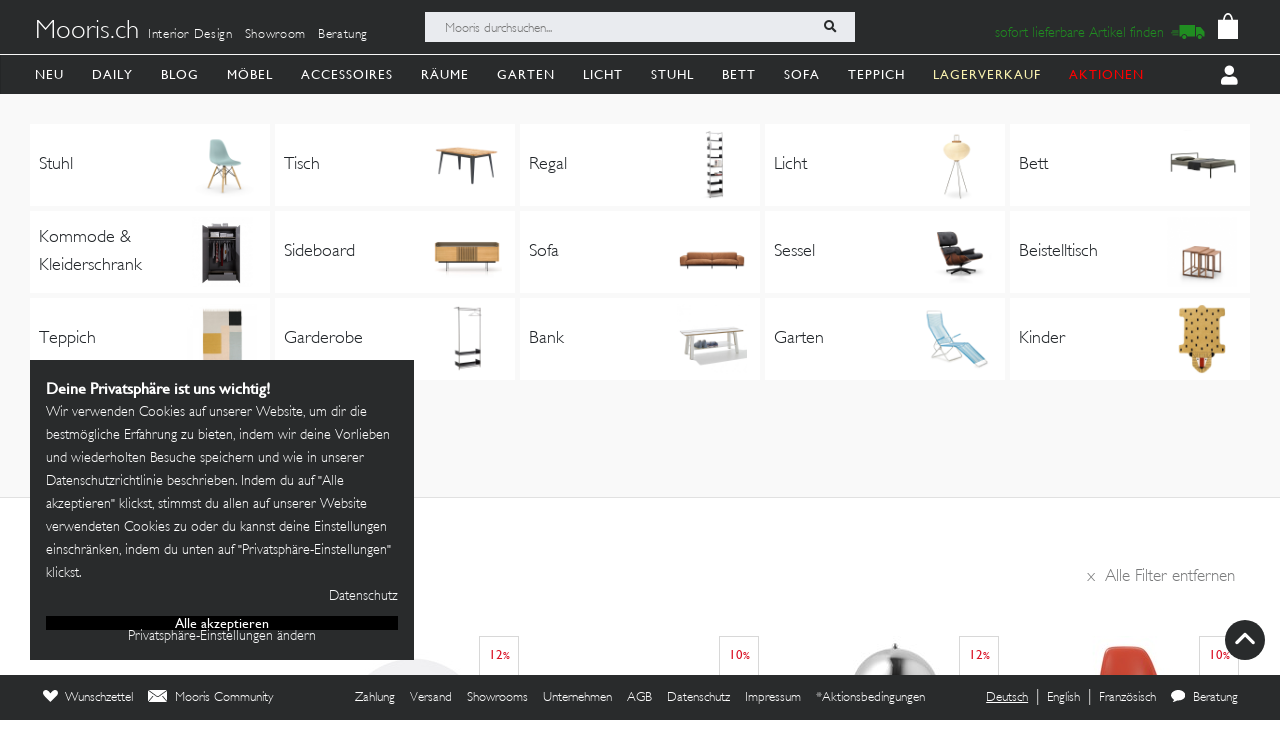

--- FILE ---
content_type: text/javascript; charset=utf-8
request_url: https://mooris-ch.herokuapp.com/store?nv=9f3e7&page=2&_=1768761337567
body_size: 2962
content:
(() => {
  const PRODUCT_LISTING_SELECTOR = '#store-search';
  const currentPage = 2;

  const PRODUCT_LIST = '<div class=\" col-6 col-sm-4 col-md-3 bx-narrative-item\" data-bx-variant-uuid=\"\" data-bx-narrative-group-by=\"\" data-bx-narrative-name=\"\" data-bx-item-id=\"114194\">\n    <a href=\"/garten/lounge-chair-click/114194\">\n    <div class=\"thumbnail\" id=\"product-thumb-114194\">\n\n\n      \n\n\n      <img class=\"image\" data-alternative=\"https://images.mooris.ch/products/medium/90277/click_lounge_stuhl_von_houe_-_design_von_henrik_pedersen-1.jpg?1652443041\" alt=\"Lounge Chair Click\" width=\"180\" height=\"180\" src=\"https://images.mooris.ch/products/medium/322302/_10811-7118_CLICK_Lounge_Chair_Olive_Green_high-res__.jpeg?1652549168\" />\n      <div class=\"product-footer\">\n        Lounge Chair Click\n        <br/>\n        <div style=\"display: flex\">\n          CHF 429\n\n        <\/div>\n      <\/div>\n    <\/div>\n<\/a><\/div>\n\n<div class=\" col-6 col-sm-4 col-md-3 bx-narrative-item\" data-bx-variant-uuid=\"\" data-bx-narrative-group-by=\"\" data-bx-narrative-name=\"\" data-bx-item-id=\"57138\">\n    <a href=\"/leuchte/stehleuchte-tripode/57138\">\n    <div class=\"thumbnail\" id=\"product-thumb-57138\">\n\n\n          <div class=\"tag\" style=\"margin-right: 15px;\">\n      <span class=\"price_reduction\" data-price-reduction=\"12.0\">\n        <span class=\'price\'>12<\/span><span class=\'percent\'>%<\/span>\n      <\/span>\n    <\/div>\n\n\n\n      <img class=\"image\" data-alternative=\"https://images.mooris.ch/products/medium/88427/tripode_g5_floor_lamp_-_santa_cole_1_.jpg?1652442564\" alt=\"Stehleuchte Tripode\" width=\"180\" height=\"180\" src=\"https://images.mooris.ch/products/medium/346605/Tripode-cinta-crudo-OFF-Enric-Badrinas-2020-x1000.jpg?1652561343\" />\n      <div class=\"product-footer\">\n        Stehleuchte Tripode\n        <br/>\n        <div style=\"display: flex\">\n          CHF 703\n\n            \n<div class=\"badge-fast-delivery-container\" style=\"margin-right: 15px;\">\n  <div class=\"badge-fast-delivery\">\n    <img alt=\"sofort lieferbar\" src=\"/assets/fast_delivery-851f20335ba3fbb0a96df80441532af0c92b1106b5a7c1d2347e6515e8ed51a4.svg\" />\n  <\/div>\n<\/div>\n\n\n\n        <\/div>\n      <\/div>\n    <\/div>\n<\/a><\/div>\n\n<div class=\" col-6 col-sm-4 col-md-3 bx-narrative-item\" data-bx-variant-uuid=\"\" data-bx-narrative-group-by=\"\" data-bx-narrative-name=\"\" data-bx-item-id=\"114987\">\n    <a href=\"/garten/lounger-altorfer-deinen-garten/114987\">\n    <div class=\"thumbnail\" id=\"product-thumb-114987\">\n\n\n          <div class=\"tag\" style=\"margin-right: 15px;\">\n      <span class=\"price_reduction\" data-price-reduction=\"11.0\">\n        <span class=\'price\'>11<\/span><span class=\'percent\'>%<\/span>\n      <\/span>\n    <\/div>\n\n\n\n      <img class=\"image\" data-alternative=\"https://images.mooris.ch/products/medium/92069/Embru_Garten_12764.jpg?1652443514\" alt=\"Lounger Altorfer von Embru\" width=\"180\" height=\"180\" src=\"https://images.mooris.ch/products/medium/167610/13.jpg?1652462777\" />\n      <div class=\"product-footer\">\n        Lounger Altorfer von Embru\n        <br/>\n        <div style=\"display: flex\">\n          CHF 506\n\n        <\/div>\n      <\/div>\n    <\/div>\n<\/a><\/div>\n\n<div class=\" col-6 col-sm-4 col-md-3 bx-narrative-item\" data-bx-variant-uuid=\"\" data-bx-narrative-group-by=\"\" data-bx-narrative-name=\"\" data-bx-item-id=\"122543\">\n    <a href=\"/garten/sonnenschirm-alexo/122543\">\n    <div class=\"thumbnail\" id=\"product-thumb-122543\">\n\n\n          <div class=\"tag\" style=\"margin-right: 15px;\">\n      <span class=\"price_reduction\" data-price-reduction=\"10.0\">\n        <span class=\'price\'>10<\/span><span class=\'percent\'>%<\/span>\n      <\/span>\n    <\/div>\n\n\n\n      <img class=\"image\" data-alternative=\"https://images.mooris.ch/products/medium/34743/Alexo_Mood_3.jpg?1652364592\" alt=\"Sonnenschirm Alexo\" width=\"180\" height=\"180\" src=\"https://images.mooris.ch/products/medium/322071/thumb_height480_alexo_round_422.jpg?1652549064\" />\n      <div class=\"product-footer\">\n        Sonnenschirm Alexo\n        <br/>\n        <div style=\"display: flex\">\n          CHF 354\n\n        <\/div>\n      <\/div>\n    <\/div>\n<\/a><\/div>\n\n<div class=\" col-6 col-sm-4 col-md-3 bx-narrative-item\" data-bx-variant-uuid=\"\" data-bx-narrative-group-by=\"\" data-bx-narrative-name=\"\" data-bx-item-id=\"58933\">\n    <a href=\"/garten/schweizer-klassiker-gartentisch-haefeli/58933\">\n    <div class=\"thumbnail\" id=\"product-thumb-58933\">\n\n\n          <div class=\"tag\" style=\"margin-right: 15px;\">\n      <span class=\"price_reduction\" data-price-reduction=\"11.0\">\n        <span class=\'price\'>11<\/span><span class=\'percent\'>%<\/span>\n      <\/span>\n    <\/div>\n\n\n\n      <img class=\"image\" data-alternative=\"https://images.mooris.ch/products/medium/40554/05_Embru_80erTischli_Chairs.jpg?1652366892\" alt=\"Schweizer Klassiker: Gartentisch Haefeli\" width=\"180\" height=\"180\" src=\"https://images.mooris.ch/products/medium/222758/1104_haefeli_rechteck_aufsicht_rot.jpg?1652486563\" />\n      <div class=\"product-footer\">\n        Schweizer Klassiker: Gartentisch Haefeli\n        <br/>\n        <div style=\"display: flex\">\n          CHF 1&#39;200\n\n        <\/div>\n      <\/div>\n    <\/div>\n<\/a><\/div>\n\n<div class=\" col-6 col-sm-4 col-md-3 bx-narrative-item\" data-bx-variant-uuid=\"\" data-bx-narrative-group-by=\"\" data-bx-narrative-name=\"\" data-bx-item-id=\"85482\">\n    <a href=\"/stuhl/atelierstuhl-embru/85482\">\n    <div class=\"thumbnail\" id=\"product-thumb-85482\">\n\n\n      \n\n\n      <img class=\"image\" data-alternative=\"https://images.mooris.ch/products/medium/156528/_MG_2597.jpg?1652460056\" alt=\"Atelierstuhl von Embru\" width=\"180\" height=\"180\" src=\"https://images.mooris.ch/products/medium/14308/e2100_chrom_schwarz_schraeg.jpg?1652352106\" />\n      <div class=\"product-footer\">\n        Atelierstuhl von Embru\n        <br/>\n        <div style=\"display: flex\">\n          CHF 489\n\n        <\/div>\n      <\/div>\n    <\/div>\n<\/a><\/div>\n\n<div class=\" col-6 col-sm-4 col-md-3 bx-narrative-item\" data-bx-variant-uuid=\"\" data-bx-narrative-group-by=\"\" data-bx-narrative-name=\"\" data-bx-item-id=\"117536\">\n    <a href=\"/stuhl/panton-chair-2/117536\">\n    <div class=\"thumbnail\" id=\"product-thumb-117536\">\n\n\n          <div class=\"tag\" style=\"margin-right: 15px;\">\n      <span class=\"price_reduction\" data-price-reduction=\"10.0\">\n        <span class=\'price\'>10<\/span><span class=\'percent\'>%<\/span>\n      <\/span>\n    <\/div>\n\n\n\n      <img class=\"image\" data-alternative=\"https://images.mooris.ch/products/medium/250850/210809_SSB_Stuhl_FritzHansenVitraCarlHansen_CardiganPretaFaire_SchmuckBaiushki_1759.jpg?1652514685\" alt=\"Panton Chair\" width=\"180\" height=\"180\" src=\"https://images.mooris.ch/products/medium/386047/a5Panton.jpg?1665472523\" />\n      <div class=\"product-footer\">\n        Panton Chair\n        <br/>\n        <div style=\"display: flex\">\n          CHF 302\n\n            \n<div class=\"badge-fast-delivery-container\" style=\"margin-right: 15px;\">\n  <div class=\"badge-fast-delivery\">\n    <img alt=\"sofort lieferbar\" src=\"/assets/fast_delivery-851f20335ba3fbb0a96df80441532af0c92b1106b5a7c1d2347e6515e8ed51a4.svg\" />\n  <\/div>\n<\/div>\n\n\n\n        <\/div>\n      <\/div>\n    <\/div>\n<\/a><\/div>\n\n<div class=\" col-6 col-sm-4 col-md-3 bx-narrative-item\" data-bx-variant-uuid=\"\" data-bx-narrative-group-by=\"\" data-bx-narrative-name=\"\" data-bx-item-id=\"72464\">\n    <a href=\"/sessel/samt-pouf-circus/72464\">\n    <div class=\"thumbnail\" id=\"product-thumb-72464\">\n\n\n          <div class=\"tag\" style=\"margin-right: 15px;\">\n      <span class=\"price_reduction\" data-price-reduction=\"20.0\">\n        <span class=\'price\'>20<\/span><span class=\'percent\'>%<\/span>\n      <\/span>\n    <\/div>\n\n\n\n      <img class=\"image\" data-alternative=\"https://images.mooris.ch/products/medium/125646/32381918481_5f95c1ce63_o.jpg?1652452392\" alt=\"Samt-Pouf Circus\" width=\"180\" height=\"180\" src=\"https://images.mooris.ch/products/medium/125639/Circus_20Pouf_20Large1-7.jpg?1652452391\" />\n      <div class=\"product-footer\">\n        Samt-Pouf Circus\n        <br/>\n        <div style=\"display: flex\">\n          CHF 355\n\n        <\/div>\n      <\/div>\n    <\/div>\n<\/a><\/div>\n\n<div class=\" col-6 col-sm-4 col-md-3 bx-narrative-item\" data-bx-variant-uuid=\"\" data-bx-narrative-group-by=\"\" data-bx-narrative-name=\"\" data-bx-item-id=\"130783\">\n    <a href=\"/kommode-und-schrank/vielen-farben-kommode-cover-beinen/130783\">\n    <div class=\"thumbnail\" id=\"product-thumb-130783\">\n\n\n          <div class=\"tag\" style=\"margin-right: 15px;\">\n      <span class=\"price_reduction\" data-price-reduction=\"10.0\">\n        <span class=\'price\'>10<\/span><span class=\'percent\'>%<\/span>\n      <\/span>\n    <\/div>\n\n\n\n      <img class=\"image\" data-alternative=\"https://images.mooris.ch/products/medium/424525/Montana_Campaign_1118_Milk_Open.jpg?1675766214\" alt=\"In vielen Farben: Kommode Cover auf Beinen\" width=\"180\" height=\"180\" src=\"https://images.mooris.ch/products/medium/424481/Montana_Selection_COVER_NewWhite_Legs_MattChrome_Perspective.JPG?1675766200\" />\n      <div class=\"product-footer\">\n        In vielen Farben: Kommode Cover auf Beinen\n        <br/>\n        <div style=\"display: flex\">\n          CHF 962\n\n        <\/div>\n      <\/div>\n    <\/div>\n<\/a><\/div>\n\n<div class=\" col-6 col-sm-4 col-md-3 bx-narrative-item\" data-bx-variant-uuid=\"\" data-bx-narrative-group-by=\"\" data-bx-narrative-name=\"\" data-bx-item-id=\"127507\">\n    <a href=\"/regal/5er-regal-fnp-schmalen-faechern/127507\">\n    <div class=\"thumbnail\" id=\"product-thumb-127507\">\n\n\n          <div class=\"tag\" style=\"margin-right: 15px;\">\n      <span class=\"price_reduction\" data-price-reduction=\"15.0\">\n        <span class=\'price\'>15<\/span><span class=\'percent\'>%<\/span>\n      <\/span>\n    <\/div>\n\n\n\n      <img class=\"image\" data-alternative=\"https://images.mooris.ch/products/medium/238144/210515_Showroom_Hamburg_310.jpg?1652508070\" alt=\"5er Regal FNP mit schmalen Fächern\" width=\"180\" height=\"180\" src=\"https://images.mooris.ch/products/medium/360192/U_0049_5MDF_weiss.jpg?1658407241\" />\n      <div class=\"product-footer\">\n        5er Regal FNP mit schmalen Fächern\n        <br/>\n        <div style=\"display: flex\">\n          CHF 747\n\n        <\/div>\n      <\/div>\n    <\/div>\n<\/a><\/div>\n\n<div class=\" col-6 col-sm-4 col-md-3 bx-narrative-item\" data-bx-variant-uuid=\"\" data-bx-narrative-group-by=\"\" data-bx-narrative-name=\"\" data-bx-item-id=\"119658\">\n    <a href=\"/regal/regal-string-12-regalboeden/119658\">\n    <div class=\"thumbnail\" id=\"product-thumb-119658\">\n\n\n          <div class=\"tag\" style=\"margin-right: 15px;\">\n      <span class=\"price_reduction\" data-price-reduction=\"15.0\">\n        <span class=\'price\'>15<\/span><span class=\'percent\'>%<\/span>\n      <\/span>\n    <\/div>\n\n\n\n      <img class=\"image\" data-alternative=\"https://images.mooris.ch/products/medium/129662/_MG_0646.jpg?1652453424\" alt=\"Regal String mit 12 Regalböden\" width=\"180\" height=\"180\" src=\"https://images.mooris.ch/products/medium/292891/51.jpg?1652534818\" />\n      <div class=\"product-footer\">\n        Regal String mit 12 Regalböden\n        <br/>\n        <div style=\"display: flex\">\n          CHF 799\n\n        <\/div>\n      <\/div>\n    <\/div>\n<\/a><\/div>\n\n<div class=\" col-6 col-sm-4 col-md-3 bx-narrative-item\" data-bx-variant-uuid=\"\" data-bx-narrative-group-by=\"\" data-bx-narrative-name=\"\" data-bx-item-id=\"119878\">\n    <a href=\"/regal/2-00-m-hohes-regal-string-arbeitstisch/119878\">\n    <div class=\"thumbnail\" id=\"product-thumb-119878\">\n\n\n          <div class=\"tag\" style=\"margin-right: 15px;\">\n      <span class=\"price_reduction\" data-price-reduction=\"15.0\">\n        <span class=\'price\'>15<\/span><span class=\'percent\'>%<\/span>\n      <\/span>\n    <\/div>\n\n\n\n      <img class=\"image\" data-alternative=\"https://images.mooris.ch/products/medium/300975/solution-string-system-museum-sidetable-workspace-white-floor-panels_portrait_medium.jpg?1652538609\" alt=\"2.00 m hohes Regal String mit Arbeitstisch\" width=\"180\" height=\"180\" src=\"https://images.mooris.ch/products/medium/300972/bundle_w_a_03_13.jpg?1652538608\" />\n      <div class=\"product-footer\">\n        2.00 m hohes Regal String mit Arbeitstisch\n        <br/>\n        <div style=\"display: flex\">\n          CHF 446\n\n        <\/div>\n      <\/div>\n    <\/div>\n<\/a><\/div>\n\n';

    const $newSection = $(`<section name="page-${currentPage}" class="row"></section>`).append(PRODUCT_LIST);
    const followingSection = document.querySelector(`section[name="page-${currentPage + 1}"]`);
    
    if(followingSection) {
      $newSection.insertBefore(followingSection);
    } else {
      $(PRODUCT_LISTING_SELECTOR).append($newSection);
    }

  $('.search_pagination').replaceWith('<div role=\"navigation\" aria-label=\"Container\" class=\"search_pagination\"><a class=\"previous_page\" rel=\"prev\" href=\"/store?_=1768761337567&amp;filter%5Bproducts_category%5D=Living&amp;nv=9f3e7&amp;page=1\">Vorherige Seite<\/a> <a rel=\"prev\" aria-label=\"Page\" href=\"/store?_=1768761337567&amp;filter%5Bproducts_category%5D=Living&amp;nv=9f3e7&amp;page=1\">1<\/a> <em class=\"current\" aria-label=\"Page\" aria-current=\"page\">2<\/em> <a rel=\"next\" aria-label=\"Page\" href=\"/store?_=1768761337567&amp;filter%5Bproducts_category%5D=Living&amp;nv=9f3e7&amp;page=3\">3<\/a> <a aria-label=\"Page\" href=\"/store?_=1768761337567&amp;filter%5Bproducts_category%5D=Living&amp;nv=9f3e7&amp;page=4\">4<\/a> <a aria-label=\"Page\" href=\"/store?_=1768761337567&amp;filter%5Bproducts_category%5D=Living&amp;nv=9f3e7&amp;page=5\">5<\/a> <a aria-label=\"Page\" href=\"/store?_=1768761337567&amp;filter%5Bproducts_category%5D=Living&amp;nv=9f3e7&amp;page=6\">6<\/a> <a aria-label=\"Page\" href=\"/store?_=1768761337567&amp;filter%5Bproducts_category%5D=Living&amp;nv=9f3e7&amp;page=7\">7<\/a> <a aria-label=\"Page\" href=\"/store?_=1768761337567&amp;filter%5Bproducts_category%5D=Living&amp;nv=9f3e7&amp;page=8\">8<\/a> <a aria-label=\"Page\" href=\"/store?_=1768761337567&amp;filter%5Bproducts_category%5D=Living&amp;nv=9f3e7&amp;page=9\">9<\/a> <span class=\"gap\">...<\/span> <a aria-label=\"Page\" href=\"/store?_=1768761337567&amp;filter%5Bproducts_category%5D=Living&amp;nv=9f3e7&amp;page=714\">714<\/a> <a aria-label=\"Page\" href=\"/store?_=1768761337567&amp;filter%5Bproducts_category%5D=Living&amp;nv=9f3e7&amp;page=715\">715<\/a> <a class=\"next_page\" rel=\"next\" href=\"/store?_=1768761337567&amp;filter%5Bproducts_category%5D=Living&amp;nv=9f3e7&amp;page=3\">Nächste Seite<\/a><\/div>');
  $('.search_pagination').hide();

  $('.image').unbind();
  alternate_covers();

  if(window.MoorisConsentScreen && window.MoorisConsentScreen.instance) {
    window.MoorisConsentScreen.instance.initEmbeds();
  }
})()